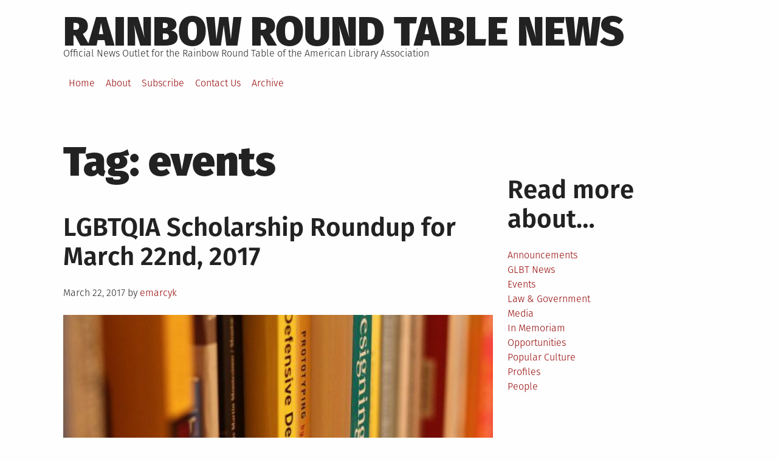

--- FILE ---
content_type: text/html; charset=UTF-8
request_url: https://www.glbtrt.ala.org/news/archives/tag/events
body_size: 30221
content:
<!DOCTYPE html>
<html lang="en-US">
<head>
<meta charset="UTF-8">
<meta name="viewport" content="width=device-width, initial-scale=1">
<link rel="profile" href="http://gmpg.org/xfn/11">

<title>events &#8211; Rainbow round table news</title>
<meta name='robots' content='max-image-preview:large' />
	<style>img:is([sizes="auto" i], [sizes^="auto," i]) { contain-intrinsic-size: 3000px 1500px }</style>
	<link rel="alternate" type="application/rss+xml" title="Rainbow round table news &raquo; Feed" href="https://www.glbtrt.ala.org/news/feed" />
<link rel="alternate" type="application/rss+xml" title="Rainbow round table news &raquo; Comments Feed" href="https://www.glbtrt.ala.org/news/comments/feed" />
<link rel="alternate" type="application/rss+xml" title="Rainbow round table news &raquo; events Tag Feed" href="https://www.glbtrt.ala.org/news/archives/tag/events/feed" />
<script type="text/javascript">
/* <![CDATA[ */
window._wpemojiSettings = {"baseUrl":"https:\/\/s.w.org\/images\/core\/emoji\/15.0.3\/72x72\/","ext":".png","svgUrl":"https:\/\/s.w.org\/images\/core\/emoji\/15.0.3\/svg\/","svgExt":".svg","source":{"concatemoji":"https:\/\/www.glbtrt.ala.org\/news\/wp-includes\/js\/wp-emoji-release.min.js?ver=6.7.4"}};
/*! This file is auto-generated */
!function(i,n){var o,s,e;function c(e){try{var t={supportTests:e,timestamp:(new Date).valueOf()};sessionStorage.setItem(o,JSON.stringify(t))}catch(e){}}function p(e,t,n){e.clearRect(0,0,e.canvas.width,e.canvas.height),e.fillText(t,0,0);var t=new Uint32Array(e.getImageData(0,0,e.canvas.width,e.canvas.height).data),r=(e.clearRect(0,0,e.canvas.width,e.canvas.height),e.fillText(n,0,0),new Uint32Array(e.getImageData(0,0,e.canvas.width,e.canvas.height).data));return t.every(function(e,t){return e===r[t]})}function u(e,t,n){switch(t){case"flag":return n(e,"\ud83c\udff3\ufe0f\u200d\u26a7\ufe0f","\ud83c\udff3\ufe0f\u200b\u26a7\ufe0f")?!1:!n(e,"\ud83c\uddfa\ud83c\uddf3","\ud83c\uddfa\u200b\ud83c\uddf3")&&!n(e,"\ud83c\udff4\udb40\udc67\udb40\udc62\udb40\udc65\udb40\udc6e\udb40\udc67\udb40\udc7f","\ud83c\udff4\u200b\udb40\udc67\u200b\udb40\udc62\u200b\udb40\udc65\u200b\udb40\udc6e\u200b\udb40\udc67\u200b\udb40\udc7f");case"emoji":return!n(e,"\ud83d\udc26\u200d\u2b1b","\ud83d\udc26\u200b\u2b1b")}return!1}function f(e,t,n){var r="undefined"!=typeof WorkerGlobalScope&&self instanceof WorkerGlobalScope?new OffscreenCanvas(300,150):i.createElement("canvas"),a=r.getContext("2d",{willReadFrequently:!0}),o=(a.textBaseline="top",a.font="600 32px Arial",{});return e.forEach(function(e){o[e]=t(a,e,n)}),o}function t(e){var t=i.createElement("script");t.src=e,t.defer=!0,i.head.appendChild(t)}"undefined"!=typeof Promise&&(o="wpEmojiSettingsSupports",s=["flag","emoji"],n.supports={everything:!0,everythingExceptFlag:!0},e=new Promise(function(e){i.addEventListener("DOMContentLoaded",e,{once:!0})}),new Promise(function(t){var n=function(){try{var e=JSON.parse(sessionStorage.getItem(o));if("object"==typeof e&&"number"==typeof e.timestamp&&(new Date).valueOf()<e.timestamp+604800&&"object"==typeof e.supportTests)return e.supportTests}catch(e){}return null}();if(!n){if("undefined"!=typeof Worker&&"undefined"!=typeof OffscreenCanvas&&"undefined"!=typeof URL&&URL.createObjectURL&&"undefined"!=typeof Blob)try{var e="postMessage("+f.toString()+"("+[JSON.stringify(s),u.toString(),p.toString()].join(",")+"));",r=new Blob([e],{type:"text/javascript"}),a=new Worker(URL.createObjectURL(r),{name:"wpTestEmojiSupports"});return void(a.onmessage=function(e){c(n=e.data),a.terminate(),t(n)})}catch(e){}c(n=f(s,u,p))}t(n)}).then(function(e){for(var t in e)n.supports[t]=e[t],n.supports.everything=n.supports.everything&&n.supports[t],"flag"!==t&&(n.supports.everythingExceptFlag=n.supports.everythingExceptFlag&&n.supports[t]);n.supports.everythingExceptFlag=n.supports.everythingExceptFlag&&!n.supports.flag,n.DOMReady=!1,n.readyCallback=function(){n.DOMReady=!0}}).then(function(){return e}).then(function(){var e;n.supports.everything||(n.readyCallback(),(e=n.source||{}).concatemoji?t(e.concatemoji):e.wpemoji&&e.twemoji&&(t(e.twemoji),t(e.wpemoji)))}))}((window,document),window._wpemojiSettings);
/* ]]> */
</script>
<style id='wp-emoji-styles-inline-css' type='text/css'>

	img.wp-smiley, img.emoji {
		display: inline !important;
		border: none !important;
		box-shadow: none !important;
		height: 1em !important;
		width: 1em !important;
		margin: 0 0.07em !important;
		vertical-align: -0.1em !important;
		background: none !important;
		padding: 0 !important;
	}
</style>
<link rel='stylesheet' id='wp-block-library-css' href='https://www.glbtrt.ala.org/news/wp-includes/css/dist/block-library/style.min.css?ver=6.7.4' type='text/css' media='all' />
<style id='classic-theme-styles-inline-css' type='text/css'>
/*! This file is auto-generated */
.wp-block-button__link{color:#fff;background-color:#32373c;border-radius:9999px;box-shadow:none;text-decoration:none;padding:calc(.667em + 2px) calc(1.333em + 2px);font-size:1.125em}.wp-block-file__button{background:#32373c;color:#fff;text-decoration:none}
</style>
<style id='global-styles-inline-css' type='text/css'>
:root{--wp--preset--aspect-ratio--square: 1;--wp--preset--aspect-ratio--4-3: 4/3;--wp--preset--aspect-ratio--3-4: 3/4;--wp--preset--aspect-ratio--3-2: 3/2;--wp--preset--aspect-ratio--2-3: 2/3;--wp--preset--aspect-ratio--16-9: 16/9;--wp--preset--aspect-ratio--9-16: 9/16;--wp--preset--color--black: #000000;--wp--preset--color--cyan-bluish-gray: #abb8c3;--wp--preset--color--white: #ffffff;--wp--preset--color--pale-pink: #f78da7;--wp--preset--color--vivid-red: #cf2e2e;--wp--preset--color--luminous-vivid-orange: #ff6900;--wp--preset--color--luminous-vivid-amber: #fcb900;--wp--preset--color--light-green-cyan: #7bdcb5;--wp--preset--color--vivid-green-cyan: #00d084;--wp--preset--color--pale-cyan-blue: #8ed1fc;--wp--preset--color--vivid-cyan-blue: #0693e3;--wp--preset--color--vivid-purple: #9b51e0;--wp--preset--gradient--vivid-cyan-blue-to-vivid-purple: linear-gradient(135deg,rgba(6,147,227,1) 0%,rgb(155,81,224) 100%);--wp--preset--gradient--light-green-cyan-to-vivid-green-cyan: linear-gradient(135deg,rgb(122,220,180) 0%,rgb(0,208,130) 100%);--wp--preset--gradient--luminous-vivid-amber-to-luminous-vivid-orange: linear-gradient(135deg,rgba(252,185,0,1) 0%,rgba(255,105,0,1) 100%);--wp--preset--gradient--luminous-vivid-orange-to-vivid-red: linear-gradient(135deg,rgba(255,105,0,1) 0%,rgb(207,46,46) 100%);--wp--preset--gradient--very-light-gray-to-cyan-bluish-gray: linear-gradient(135deg,rgb(238,238,238) 0%,rgb(169,184,195) 100%);--wp--preset--gradient--cool-to-warm-spectrum: linear-gradient(135deg,rgb(74,234,220) 0%,rgb(151,120,209) 20%,rgb(207,42,186) 40%,rgb(238,44,130) 60%,rgb(251,105,98) 80%,rgb(254,248,76) 100%);--wp--preset--gradient--blush-light-purple: linear-gradient(135deg,rgb(255,206,236) 0%,rgb(152,150,240) 100%);--wp--preset--gradient--blush-bordeaux: linear-gradient(135deg,rgb(254,205,165) 0%,rgb(254,45,45) 50%,rgb(107,0,62) 100%);--wp--preset--gradient--luminous-dusk: linear-gradient(135deg,rgb(255,203,112) 0%,rgb(199,81,192) 50%,rgb(65,88,208) 100%);--wp--preset--gradient--pale-ocean: linear-gradient(135deg,rgb(255,245,203) 0%,rgb(182,227,212) 50%,rgb(51,167,181) 100%);--wp--preset--gradient--electric-grass: linear-gradient(135deg,rgb(202,248,128) 0%,rgb(113,206,126) 100%);--wp--preset--gradient--midnight: linear-gradient(135deg,rgb(2,3,129) 0%,rgb(40,116,252) 100%);--wp--preset--font-size--small: 13px;--wp--preset--font-size--medium: 20px;--wp--preset--font-size--large: 36px;--wp--preset--font-size--x-large: 42px;--wp--preset--spacing--20: 0.44rem;--wp--preset--spacing--30: 0.67rem;--wp--preset--spacing--40: 1rem;--wp--preset--spacing--50: 1.5rem;--wp--preset--spacing--60: 2.25rem;--wp--preset--spacing--70: 3.38rem;--wp--preset--spacing--80: 5.06rem;--wp--preset--shadow--natural: 6px 6px 9px rgba(0, 0, 0, 0.2);--wp--preset--shadow--deep: 12px 12px 50px rgba(0, 0, 0, 0.4);--wp--preset--shadow--sharp: 6px 6px 0px rgba(0, 0, 0, 0.2);--wp--preset--shadow--outlined: 6px 6px 0px -3px rgba(255, 255, 255, 1), 6px 6px rgba(0, 0, 0, 1);--wp--preset--shadow--crisp: 6px 6px 0px rgba(0, 0, 0, 1);}:where(.is-layout-flex){gap: 0.5em;}:where(.is-layout-grid){gap: 0.5em;}body .is-layout-flex{display: flex;}.is-layout-flex{flex-wrap: wrap;align-items: center;}.is-layout-flex > :is(*, div){margin: 0;}body .is-layout-grid{display: grid;}.is-layout-grid > :is(*, div){margin: 0;}:where(.wp-block-columns.is-layout-flex){gap: 2em;}:where(.wp-block-columns.is-layout-grid){gap: 2em;}:where(.wp-block-post-template.is-layout-flex){gap: 1.25em;}:where(.wp-block-post-template.is-layout-grid){gap: 1.25em;}.has-black-color{color: var(--wp--preset--color--black) !important;}.has-cyan-bluish-gray-color{color: var(--wp--preset--color--cyan-bluish-gray) !important;}.has-white-color{color: var(--wp--preset--color--white) !important;}.has-pale-pink-color{color: var(--wp--preset--color--pale-pink) !important;}.has-vivid-red-color{color: var(--wp--preset--color--vivid-red) !important;}.has-luminous-vivid-orange-color{color: var(--wp--preset--color--luminous-vivid-orange) !important;}.has-luminous-vivid-amber-color{color: var(--wp--preset--color--luminous-vivid-amber) !important;}.has-light-green-cyan-color{color: var(--wp--preset--color--light-green-cyan) !important;}.has-vivid-green-cyan-color{color: var(--wp--preset--color--vivid-green-cyan) !important;}.has-pale-cyan-blue-color{color: var(--wp--preset--color--pale-cyan-blue) !important;}.has-vivid-cyan-blue-color{color: var(--wp--preset--color--vivid-cyan-blue) !important;}.has-vivid-purple-color{color: var(--wp--preset--color--vivid-purple) !important;}.has-black-background-color{background-color: var(--wp--preset--color--black) !important;}.has-cyan-bluish-gray-background-color{background-color: var(--wp--preset--color--cyan-bluish-gray) !important;}.has-white-background-color{background-color: var(--wp--preset--color--white) !important;}.has-pale-pink-background-color{background-color: var(--wp--preset--color--pale-pink) !important;}.has-vivid-red-background-color{background-color: var(--wp--preset--color--vivid-red) !important;}.has-luminous-vivid-orange-background-color{background-color: var(--wp--preset--color--luminous-vivid-orange) !important;}.has-luminous-vivid-amber-background-color{background-color: var(--wp--preset--color--luminous-vivid-amber) !important;}.has-light-green-cyan-background-color{background-color: var(--wp--preset--color--light-green-cyan) !important;}.has-vivid-green-cyan-background-color{background-color: var(--wp--preset--color--vivid-green-cyan) !important;}.has-pale-cyan-blue-background-color{background-color: var(--wp--preset--color--pale-cyan-blue) !important;}.has-vivid-cyan-blue-background-color{background-color: var(--wp--preset--color--vivid-cyan-blue) !important;}.has-vivid-purple-background-color{background-color: var(--wp--preset--color--vivid-purple) !important;}.has-black-border-color{border-color: var(--wp--preset--color--black) !important;}.has-cyan-bluish-gray-border-color{border-color: var(--wp--preset--color--cyan-bluish-gray) !important;}.has-white-border-color{border-color: var(--wp--preset--color--white) !important;}.has-pale-pink-border-color{border-color: var(--wp--preset--color--pale-pink) !important;}.has-vivid-red-border-color{border-color: var(--wp--preset--color--vivid-red) !important;}.has-luminous-vivid-orange-border-color{border-color: var(--wp--preset--color--luminous-vivid-orange) !important;}.has-luminous-vivid-amber-border-color{border-color: var(--wp--preset--color--luminous-vivid-amber) !important;}.has-light-green-cyan-border-color{border-color: var(--wp--preset--color--light-green-cyan) !important;}.has-vivid-green-cyan-border-color{border-color: var(--wp--preset--color--vivid-green-cyan) !important;}.has-pale-cyan-blue-border-color{border-color: var(--wp--preset--color--pale-cyan-blue) !important;}.has-vivid-cyan-blue-border-color{border-color: var(--wp--preset--color--vivid-cyan-blue) !important;}.has-vivid-purple-border-color{border-color: var(--wp--preset--color--vivid-purple) !important;}.has-vivid-cyan-blue-to-vivid-purple-gradient-background{background: var(--wp--preset--gradient--vivid-cyan-blue-to-vivid-purple) !important;}.has-light-green-cyan-to-vivid-green-cyan-gradient-background{background: var(--wp--preset--gradient--light-green-cyan-to-vivid-green-cyan) !important;}.has-luminous-vivid-amber-to-luminous-vivid-orange-gradient-background{background: var(--wp--preset--gradient--luminous-vivid-amber-to-luminous-vivid-orange) !important;}.has-luminous-vivid-orange-to-vivid-red-gradient-background{background: var(--wp--preset--gradient--luminous-vivid-orange-to-vivid-red) !important;}.has-very-light-gray-to-cyan-bluish-gray-gradient-background{background: var(--wp--preset--gradient--very-light-gray-to-cyan-bluish-gray) !important;}.has-cool-to-warm-spectrum-gradient-background{background: var(--wp--preset--gradient--cool-to-warm-spectrum) !important;}.has-blush-light-purple-gradient-background{background: var(--wp--preset--gradient--blush-light-purple) !important;}.has-blush-bordeaux-gradient-background{background: var(--wp--preset--gradient--blush-bordeaux) !important;}.has-luminous-dusk-gradient-background{background: var(--wp--preset--gradient--luminous-dusk) !important;}.has-pale-ocean-gradient-background{background: var(--wp--preset--gradient--pale-ocean) !important;}.has-electric-grass-gradient-background{background: var(--wp--preset--gradient--electric-grass) !important;}.has-midnight-gradient-background{background: var(--wp--preset--gradient--midnight) !important;}.has-small-font-size{font-size: var(--wp--preset--font-size--small) !important;}.has-medium-font-size{font-size: var(--wp--preset--font-size--medium) !important;}.has-large-font-size{font-size: var(--wp--preset--font-size--large) !important;}.has-x-large-font-size{font-size: var(--wp--preset--font-size--x-large) !important;}
:where(.wp-block-post-template.is-layout-flex){gap: 1.25em;}:where(.wp-block-post-template.is-layout-grid){gap: 1.25em;}
:where(.wp-block-columns.is-layout-flex){gap: 2em;}:where(.wp-block-columns.is-layout-grid){gap: 2em;}
:root :where(.wp-block-pullquote){font-size: 1.5em;line-height: 1.6;}
</style>
<link rel='stylesheet' id='grid-mag-font-fira-sans-css' href='https://www.glbtrt.ala.org/news/wp-content/themes/grid-magazine/fonts/fira-sans/stylesheet.css?ver=6.7.4' type='text/css' media='all' />
<link rel='stylesheet' id='grid-mag-style-css' href='https://www.glbtrt.ala.org/news/wp-content/themes/grid-magazine/style.css?ver=6.7.4' type='text/css' media='all' />
<link rel="https://api.w.org/" href="https://www.glbtrt.ala.org/news/wp-json/" /><link rel="alternate" title="JSON" type="application/json" href="https://www.glbtrt.ala.org/news/wp-json/wp/v2/tags/762" /><link rel="EditURI" type="application/rsd+xml" title="RSD" href="https://www.glbtrt.ala.org/news/xmlrpc.php?rsd" />
<meta name="generator" content="WordPress 6.7.4" />
<link rel="icon" href="https://www.glbtrt.ala.org/news/wp-content/uploads/2016/07/cropped-GLBTRTlogo-32x32.jpg" sizes="32x32" />
<link rel="icon" href="https://www.glbtrt.ala.org/news/wp-content/uploads/2016/07/cropped-GLBTRTlogo-192x192.jpg" sizes="192x192" />
<link rel="apple-touch-icon" href="https://www.glbtrt.ala.org/news/wp-content/uploads/2016/07/cropped-GLBTRTlogo-180x180.jpg" />
<meta name="msapplication-TileImage" content="https://www.glbtrt.ala.org/news/wp-content/uploads/2016/07/cropped-GLBTRTlogo-270x270.jpg" />
</head>

<body class="archive tag tag-events tag-762 group-blog hfeed">
<div id="page" class="site">
	<a class="skip-link screen-reader-text" href="#content">Skip to content</a>

	<header id="masthead" class="site-header" role="banner">
		<div class="site-branding">
							<p class="site-title"><a href="https://www.glbtrt.ala.org/news/" rel="home">Rainbow round table news</a></p>
							<p class="site-description">Official News Outlet for the Rainbow Round Table of the American Library Association</p>
					</div><!-- .site-branding -->

		<nav id="site-navigation" class="main-navigation" role="navigation">
			<button class="menu-toggle" aria-controls="primary-menu" aria-expanded="false">Menu</button>
			<ul id="primary-menu"><li id="menu-item-2568" class="menu-item menu-item-type-custom menu-item-object-custom menu-item-home menu-item-2568"><a href="http://www.glbtrt.ala.org/news">Home</a></li>
<li id="menu-item-2566" class="menu-item menu-item-type-post_type menu-item-object-page menu-item-has-children menu-item-2566"><a href="https://www.glbtrt.ala.org/news/about-glbt-news">About</a>
<ul class="sub-menu">
	<li id="menu-item-2639" class="menu-item menu-item-type-post_type menu-item-object-page menu-item-2639"><a href="https://www.glbtrt.ala.org/news/meet-the-committee">Meet the News Committee</a></li>
	<li id="menu-item-2567" class="menu-item menu-item-type-post_type menu-item-object-page menu-item-2567"><a href="https://www.glbtrt.ala.org/news/glbtrt-executive-board">Executive Board</a></li>
</ul>
</li>
<li id="menu-item-2569" class="menu-item menu-item-type-post_type menu-item-object-page menu-item-2569"><a href="https://www.glbtrt.ala.org/news/subscribe">Subscribe</a></li>
<li id="menu-item-2570" class="menu-item menu-item-type-post_type menu-item-object-page menu-item-2570"><a href="https://www.glbtrt.ala.org/news/contact-us">Contact Us</a></li>
<li id="menu-item-2632" class="menu-item menu-item-type-post_type menu-item-object-page menu-item-2632"><a href="https://www.glbtrt.ala.org/news/archive">Archive</a></li>
</ul>		</nav><!-- #site-navigation -->
	</header><!-- #masthead -->

	<div id="content" class="site-content">

	<main id="main" class="site-main" role="main">

		
			<header class="page-header">
				<h1 class="page-title">Tag: <span>events</span></h1>			</header><!-- .page-header -->

			
<article id="post-2834" class="post-2834 post type-post status-publish format-standard has-post-thumbnail hentry category-media-of-note category-opportunities tag-emilia-r-marcyk tag-events tag-lgbt-scholarship tag-opportunities tag-scholarship-roundup">
	<header class="entry-header">
		<h2 class="entry-title"><a href="https://www.glbtrt.ala.org/news/archives/2834" rel="bookmark">LGBTQIA Scholarship Roundup for March 22nd, 2017</a></h2>		<div class="entry-meta">
			<span class="posted-on"><span class="screen-reader-text">Posted on</span><time class="entry-date published" datetime="2017-03-22T09:00:47-04:00">March 22, 2017</time><time class="updated" datetime="2017-03-10T09:18:48-05:00">March 10, 2017</time></span> <span class="byline"> by <span class="author vcard"><a class="url fn n" href="https://www.glbtrt.ala.org/news/archives/author/emarcyk">emarcyk</a></span></span>		</div><!-- .entry-meta -->
			</header><!-- .entry-header -->

		<a class="post-thumbnail" href="https://www.glbtrt.ala.org/news/archives/2834">
				<img src="https://www.glbtrt.ala.org/news/wp-content/uploads/2014/09/Books-att.-ROdrigo-Galindez-e1489078162889.jpg" class="attachment-grid-mag-image-big size-grid-mag-image-big wp-post-image" alt="" sizes="(min-width: 60em) calc( (100vw - (2.5em + (100vw - 60em) / 5) * 2) * 2 / 3 - .75em ), (min-width: 40em) calc(100vw - (1.5em + (100vw - 40em) / 20) * 2), calc(100vw - 3em)" decoding="async" fetchpriority="high" />	</a>
	
	<div class="entry-content">
		<p>By Emilia Marcyk Current scholarship and academic news addressing LGBTQIA identities and concerns, of interest to librarians, educators, and information professionals. Publications Adler, Melissa.�Cruising the Library: Perversities in the Organization of Knowledge. Oxford University Press, 2017. URL: http://www.worldcat.org/oclc/960836480 An analysis of the history of sexuality seen through the lens of the Library of Congress subjects [&hellip;]</p>
	</div><!-- .entry-content -->

	<footer class="entry-footer">
		<span class="cat-links"><span class="screen-reader-text">Posted in</span><a href="https://www.glbtrt.ala.org/news/archives/category/media-of-note" rel="category tag">Media of note</a>, <a href="https://www.glbtrt.ala.org/news/archives/category/opportunities" rel="category tag">Opportunities</a></span><span class="tags-links"><span class="screen-reader-text">Tagged</span> <a href="https://www.glbtrt.ala.org/news/archives/tag/emilia-r-marcyk" rel="tag">emilia r. marcyk</a>, <a href="https://www.glbtrt.ala.org/news/archives/tag/events" rel="tag">events</a>, <a href="https://www.glbtrt.ala.org/news/archives/tag/lgbt-scholarship" rel="tag">lgbt scholarship</a>, <a href="https://www.glbtrt.ala.org/news/archives/tag/opportunities" rel="tag">opportunities</a>, <a href="https://www.glbtrt.ala.org/news/archives/tag/scholarship-roundup" rel="tag">scholarship roundup</a></spam><span class="comments-link"><a href="https://www.glbtrt.ala.org/news/archives/2834#respond">Leave a Comment<span class="screen-reader-text"> on LGBTQIA Scholarship Roundup for March 22nd, 2017</span></a></span>	</footer><!-- .entry-footer -->
</article><!-- #post-## -->

<article id="post-2708" class="post-2708 post type-post status-publish format-standard has-post-thumbnail hentry category-annual-conferences category-events category-people tag-events tag-glbtrt tag-thomas-maxheimer">
	<header class="entry-header">
		<h2 class="entry-title"><a href="https://www.glbtrt.ala.org/news/archives/2708" rel="bookmark">GLBTRT Hosts Social at Midwinter 2017</a></h2>		<div class="entry-meta">
			<span class="posted-on"><span class="screen-reader-text">Posted on</span><time class="entry-date published updated" datetime="2017-01-27T11:57:17-05:00">January 27, 2017</time></span> <span class="byline"> by <span class="author vcard"><a class="url fn n" href="https://www.glbtrt.ala.org/news/archives/author/emarcyk">emarcyk</a></span></span>		</div><!-- .entry-meta -->
			</header><!-- .entry-header -->

		<a class="post-thumbnail" href="https://www.glbtrt.ala.org/news/archives/2708">
				<img src="https://www.glbtrt.ala.org/news/wp-content/uploads/2017/01/glbtrtsocial1.png" class="attachment-grid-mag-image-big size-grid-mag-image-big wp-post-image" alt="" sizes="(min-width: 60em) calc( (100vw - (2.5em + (100vw - 60em) / 5) * 2) * 2 / 3 - .75em ), (min-width: 40em) calc(100vw - (1.5em + (100vw - 40em) / 20) * 2), calc(100vw - 3em)" decoding="async" srcset="https://www.glbtrt.ala.org/news/wp-content/uploads/2017/01/glbtrtsocial1.png 640w, https://www.glbtrt.ala.org/news/wp-content/uploads/2017/01/glbtrtsocial1-300x225.png 300w, https://www.glbtrt.ala.org/news/wp-content/uploads/2017/01/glbtrtsocial1-450x338.png 450w" />	</a>
	
	<div class="entry-content">
		<p>By Thomas Maxheimer During the recent ALA Midwinter 2017 conference, the GLBTRT hosted a social gathering at the Center for Civil and Human Rights in Atlanta. Organizers estimate there were approximately 200 in attendance. During the festive event, the Adult Stonewall winners were announced, as well as the Over the Rainbow top ten. In addition, [&hellip;]</p>
	</div><!-- .entry-content -->

	<footer class="entry-footer">
		<span class="cat-links"><span class="screen-reader-text">Posted in</span><a href="https://www.glbtrt.ala.org/news/archives/category/annual-conferences" rel="category tag">Annual Conferences</a>, <a href="https://www.glbtrt.ala.org/news/archives/category/events" rel="category tag">Events</a>, <a href="https://www.glbtrt.ala.org/news/archives/category/people" rel="category tag">People</a></span><span class="tags-links"><span class="screen-reader-text">Tagged</span> <a href="https://www.glbtrt.ala.org/news/archives/tag/events" rel="tag">events</a>, <a href="https://www.glbtrt.ala.org/news/archives/tag/glbtrt" rel="tag">glbtrt</a>, <a href="https://www.glbtrt.ala.org/news/archives/tag/thomas-maxheimer" rel="tag">thomas maxheimer</a></spam><span class="comments-link"><a href="https://www.glbtrt.ala.org/news/archives/2708#respond">Leave a Comment<span class="screen-reader-text"> on GLBTRT Hosts Social at Midwinter 2017</span></a></span>	</footer><!-- .entry-footer -->
</article><!-- #post-## -->

<article id="post-2546" class="post-2546 post type-post status-publish format-standard has-post-thumbnail hentry category-announcements category-carousel category-featured tag-ala-annual tag-events">
	<header class="entry-header">
		<h2 class="entry-title"><a href="https://www.glbtrt.ala.org/news/archives/2546" rel="bookmark">ALA 2016 Schedule for GLBTRT Events</a></h2>		<div class="entry-meta">
			<span class="posted-on"><span class="screen-reader-text">Posted on</span><time class="entry-date published" datetime="2016-06-17T09:29:31-04:00">June 17, 2016</time><time class="updated" datetime="2016-07-17T20:38:31-04:00">July 17, 2016</time></span> <span class="byline"> by <span class="author vcard"><a class="url fn n" href="https://www.glbtrt.ala.org/news/archives/author/glbtnews">GLBT News</a></span></span>		</div><!-- .entry-meta -->
			</header><!-- .entry-header -->

		<a class="post-thumbnail" href="https://www.glbtrt.ala.org/news/archives/2546">
				<img src="https://www.glbtrt.ala.org/news/wp-content/uploads/2014/12/GLBTRT-Logo1.png" class="attachment-grid-mag-image-big size-grid-mag-image-big wp-post-image" alt="" sizes="(min-width: 60em) calc( (100vw - (2.5em + (100vw - 60em) / 5) * 2) * 2 / 3 - .75em ), (min-width: 40em) calc(100vw - (1.5em + (100vw - 40em) / 20) * 2), calc(100vw - 3em)" decoding="async" srcset="https://www.glbtrt.ala.org/news/wp-content/uploads/2014/12/GLBTRT-Logo1.png 600w, https://www.glbtrt.ala.org/news/wp-content/uploads/2014/12/GLBTRT-Logo1-300x175.png 300w, https://www.glbtrt.ala.org/news/wp-content/uploads/2014/12/GLBTRT-Logo1-500x291.png 500w, https://www.glbtrt.ala.org/news/wp-content/uploads/2014/12/GLBTRT-Logo1-315x183.png 315w, https://www.glbtrt.ala.org/news/wp-content/uploads/2014/12/GLBTRT-Logo1-200x116.png 200w" />	</a>
	
	<div class="entry-content">
		<p>Saturday, 6/25 8:00am-8:30am � � � � � � � � � Orlando Memorial with REFORMA (OCCC Auditorium) 8:45am-11:00am � � � � � � �GLBTRT Executive Board Meeting (Hyatt Bayhill 20) 11:30am-12:30pm � � � � � �GLBTRT Membership Meeting (Hyatt Bayhill 18) 3:00-4:00pm � � � � � � � � � �The [&hellip;]</p>
	</div><!-- .entry-content -->

	<footer class="entry-footer">
		<span class="cat-links"><span class="screen-reader-text">Posted in</span><a href="https://www.glbtrt.ala.org/news/archives/category/announcements" rel="category tag">Announcements</a>, <a href="https://www.glbtrt.ala.org/news/archives/category/carousel" rel="category tag">Carousel</a>, <a href="https://www.glbtrt.ala.org/news/archives/category/featured" rel="category tag">Featured</a></span><span class="tags-links"><span class="screen-reader-text">Tagged</span> <a href="https://www.glbtrt.ala.org/news/archives/tag/ala-annual" rel="tag">ala annual</a>, <a href="https://www.glbtrt.ala.org/news/archives/tag/events" rel="tag">events</a></spam><span class="comments-link"><a href="https://www.glbtrt.ala.org/news/archives/2546#respond">Leave a Comment<span class="screen-reader-text"> on ALA 2016 Schedule for GLBTRT Events</span></a></span>	</footer><!-- .entry-footer -->
</article><!-- #post-## -->

	</main><!-- #main -->


<aside id="secondary" class="widget-area sidebar" role="complementary">
	<section id="nav_menu-3" class="widget widget_nav_menu"><h2 class="widget-title">Read more about&#8230;</h2><div class="menu-2016-sidebar-container"><ul id="menu-2016-sidebar" class="menu"><li id="menu-item-2606" class="menu-item menu-item-type-taxonomy menu-item-object-category menu-item-2606"><a href="https://www.glbtrt.ala.org/news/archives/category/announcements">Announcements</a></li>
<li id="menu-item-2604" class="menu-item menu-item-type-taxonomy menu-item-object-category menu-item-2604"><a href="https://www.glbtrt.ala.org/news/archives/category/glbt-news">GLBT News</a></li>
<li id="menu-item-2621" class="menu-item menu-item-type-taxonomy menu-item-object-category menu-item-2621"><a href="https://www.glbtrt.ala.org/news/archives/category/events">Events</a></li>
<li id="menu-item-2635" class="menu-item menu-item-type-taxonomy menu-item-object-category menu-item-2635"><a href="https://www.glbtrt.ala.org/news/archives/category/law">Law &#038; Government</a></li>
<li id="menu-item-2605" class="menu-item menu-item-type-taxonomy menu-item-object-category menu-item-2605"><a href="https://www.glbtrt.ala.org/news/archives/category/media-of-note">Media</a></li>
<li id="menu-item-2613" class="menu-item menu-item-type-taxonomy menu-item-object-category menu-item-2613"><a href="https://www.glbtrt.ala.org/news/archives/category/in-memoriam">In Memoriam</a></li>
<li id="menu-item-2608" class="menu-item menu-item-type-taxonomy menu-item-object-category menu-item-2608"><a href="https://www.glbtrt.ala.org/news/archives/category/opportunities">Opportunities</a></li>
<li id="menu-item-2633" class="menu-item menu-item-type-taxonomy menu-item-object-category menu-item-2633"><a href="https://www.glbtrt.ala.org/news/archives/category/pop">Popular Culture</a></li>
<li id="menu-item-2634" class="menu-item menu-item-type-taxonomy menu-item-object-category menu-item-2634"><a href="https://www.glbtrt.ala.org/news/archives/category/profiles">Profiles</a></li>
<li id="menu-item-2609" class="menu-item menu-item-type-taxonomy menu-item-object-category menu-item-2609"><a href="https://www.glbtrt.ala.org/news/archives/category/people">People</a></li>
</ul></div></section></aside><!-- #secondary -->

	</div><!-- #content -->

	<footer id="colophon" class="site-footer" role="contentinfo">
		<div class="site-info">
			<a href="https://wordpress.org/">Proudly powered by WordPress</a>
			<span class="sep"> | </span>
			Theme: <a href="https://github.com/gonzomir/grid-magazine">Grid Magazine</a> by Milen Petrinski - Gonzo.		</div><!-- .site-info -->
	</footer><!-- #colophon -->
</div><!-- #page -->

<script type="text/javascript" src="https://www.glbtrt.ala.org/news/wp-content/themes/grid-magazine/js/navigation.js?ver=20151215" id="grid-mag-navigation-js"></script>
<script type="text/javascript" src="https://www.glbtrt.ala.org/news/wp-content/themes/grid-magazine/js/skip-link-focus-fix.js?ver=20151215" id="grid-mag-skip-link-focus-fix-js"></script>
</body>
</html>
